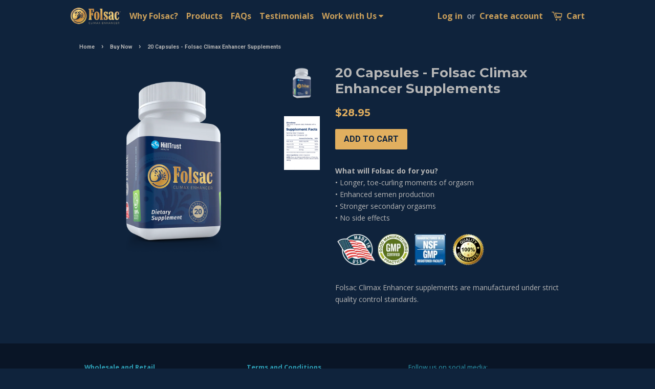

--- FILE ---
content_type: text/html; charset=utf-8
request_url: https://www.folsac.net/collections/buy-now/products/20-pack-folsac-climax-enhancer-supplements
body_size: 14445
content:
<!doctype html>
<!-- [if lt IE 7]><html class="no-js lt-ie9 lt-ie8 lt-ie7" lang="en"> <![endif] -->
<!-- [if IE 7]><html class="no-js lt-ie9 lt-ie8" lang="en"> <![endif] -->
<!-- [if IE 8]><html class="no-js lt-ie9" lang="en"> <![endif] -->
<!-- [if IE 9 ]><html class="ie9 no-js"> <![endif] -->
<!-- [if (gt IE 9)|!(IE)]><! -->
<html class="no-js">
  <!-- <![endif] -->
  <head>

      <!-- Basic page needs ================================================== -->
    <meta charset="utf-8">
    <meta http-equiv="X-UA-Compatible" content="IE=edge,chrome=1">

    
      <link
        rel="shortcut icon"
        href="//www.folsac.net/cdn/shop/files/Folsac_favicon_41b46e54-88c2-42ce-a9f8-113970e0723a_32x32.png?v=1613590939"
        type="image/png" />
    

    <!-- Title and description ================================================== -->
    <title>
      20 Pack - Folsac Climax Enhancer Supplements: Produce More Semen
      
      
    </title>

    
      <meta name="description" content="Increase sperm volume naturally. Folsac supplements increase sperm count, and give you longer, heavier orgasms. No need for kegals or masturbation techniques.">
  

    <!-- Social meta ================================================== -->
    

  <meta property="og:type" content="product">
  <meta property="og:title" content="20 Capsules - Folsac Climax Enhancer Supplements">
  <meta property="og:url" content="https://www.folsac.net/products/20-pack-folsac-climax-enhancer-supplements">
  
  <meta property="og:image" content="http://www.folsac.net/cdn/shop/files/Supplement_Facts_-_20_grande.png?v=1764105596">
  <meta property="og:image:secure_url" content="https://www.folsac.net/cdn/shop/files/Supplement_Facts_-_20_grande.png?v=1764105596">
  
  <meta property="og:image" content="http://www.folsac.net/cdn/shop/products/20_Count_Bottle_grande.png?v=1522863074">
  <meta property="og:image:secure_url" content="https://www.folsac.net/cdn/shop/products/20_Count_Bottle_grande.png?v=1522863074">
  
  <meta property="og:price:amount" content="28.95">
  <meta property="og:price:currency" content="USD">



  <meta property="og:description" content="Increase sperm volume naturally. Folsac supplements increase sperm count, and give you longer, heavier orgasms. No need for kegals or masturbation techniques.">


<meta property="og:site_name" content="Folsac Climax Enhancer">


  <meta name="twitter:card" content="summary">



  <meta name="twitter:title" content="20 Capsules - Folsac Climax Enhancer Supplements">
  <meta name="twitter:description" content="
What will Folsac do for you?• Longer, toe-curling moments of orgasm• Enhanced semen production• Stronger secondary orgasms • No side effects







Folsac Climax Enhancer supplements are manufactured">



    <!-- Helpers ================================================== -->
    <link rel="canonical" href="https://www.folsac.net/products/20-pack-folsac-climax-enhancer-supplements">
    <meta name="viewport" content="width=device-width,initial-scale=1">
    <meta name="theme-color" content="#e1af5f">

    <!-- CSS ================================================== -->
    <link href="//www.folsac.net/cdn/shop/t/14/assets/timber.scss.css?v=10598988149502824141739032931" rel="stylesheet" type="text/css" media="all" />
    <link href="//www.folsac.net/cdn/shop/t/14/assets/theme.scss.css?v=161309928454190804641739032931" rel="stylesheet" type="text/css" media="all" />

    <!-- Load font awesome icons ================================================== -->
    <link rel="stylesheet" href="https://cdnjs.cloudflare.com/ajax/libs/font-awesome/4.7.0/css/font-awesome.min.css">

    <!-- Custom SCSS ================================================== -->
    <link href="//www.folsac.net/cdn/shop/t/14/assets/custom-styles.scss.css?v=50814709982001898681739634271" rel="stylesheet" type="text/css" media="all" />

    
  
  
  <link href="//fonts.googleapis.com/css?family=Open+Sans:400,700" rel="stylesheet" type="text/css" media="all" />


  
    
    
    <link href="//fonts.googleapis.com/css?family=Montserrat:700" rel="stylesheet" type="text/css" media="all" />
  


  
    
    
    <link href="//fonts.googleapis.com/css?family=Roboto:700" rel="stylesheet" type="text/css" media="all" />
  



    <script>
          window.theme = window.theme || {};
          
          var theme = {
      strings: {
        zoomClose: "Close (Esc)",
        zoomPrev: "Previous (Left arrow key)",
        zoomNext: "Next (Right arrow key)"
      },
      settings: {
        // Adding some settings to allow the editor to update correctly when they are changed
        themeBgImage: false,
        customBgImage: '',
        enableWideLayout: false,
        typeAccentTransform: true,
        typeAccentSpacing: false,
        baseFontSize: '14px',
        headerBaseFontSize: '26px',
        accentFontSize: '16px'
      },
      moneyFormat: "${{amount}}"
          }
  </script>

    <!-- Header hook for plugins ================================================== -->
    <script>window.performance && window.performance.mark && window.performance.mark('shopify.content_for_header.start');</script><meta name="google-site-verification" content="tzb7msTOkHC2ufLB38FVxqMG1hC5RJu17Ff2nRjmfng">
<meta id="shopify-digital-wallet" name="shopify-digital-wallet" content="/16474527/digital_wallets/dialog">
<meta name="shopify-checkout-api-token" content="9f5a41e441042ce4b90ed8256a476b2b">
<meta id="in-context-paypal-metadata" data-shop-id="16474527" data-venmo-supported="true" data-environment="production" data-locale="en_US" data-paypal-v4="true" data-currency="USD">
<link rel="alternate" type="application/json+oembed" href="https://www.folsac.net/products/20-pack-folsac-climax-enhancer-supplements.oembed">
<script async="async" src="/checkouts/internal/preloads.js?locale=en-US"></script>
<script id="shopify-features" type="application/json">{"accessToken":"9f5a41e441042ce4b90ed8256a476b2b","betas":["rich-media-storefront-analytics"],"domain":"www.folsac.net","predictiveSearch":true,"shopId":16474527,"locale":"en"}</script>
<script>var Shopify = Shopify || {};
Shopify.shop = "folsac-climax-enhancer-supplements.myshopify.com";
Shopify.locale = "en";
Shopify.currency = {"active":"USD","rate":"1.0"};
Shopify.country = "US";
Shopify.theme = {"name":"2025 Redesign - Add Affiliate \u0026 Creator Programs","id":132182868055,"schema_name":"Minimal","schema_version":"1.0","theme_store_id":380,"role":"main"};
Shopify.theme.handle = "null";
Shopify.theme.style = {"id":null,"handle":null};
Shopify.cdnHost = "www.folsac.net/cdn";
Shopify.routes = Shopify.routes || {};
Shopify.routes.root = "/";</script>
<script type="module">!function(o){(o.Shopify=o.Shopify||{}).modules=!0}(window);</script>
<script>!function(o){function n(){var o=[];function n(){o.push(Array.prototype.slice.apply(arguments))}return n.q=o,n}var t=o.Shopify=o.Shopify||{};t.loadFeatures=n(),t.autoloadFeatures=n()}(window);</script>
<script id="shop-js-analytics" type="application/json">{"pageType":"product"}</script>
<script defer="defer" async type="module" src="//www.folsac.net/cdn/shopifycloud/shop-js/modules/v2/client.init-shop-cart-sync_BT-GjEfc.en.esm.js"></script>
<script defer="defer" async type="module" src="//www.folsac.net/cdn/shopifycloud/shop-js/modules/v2/chunk.common_D58fp_Oc.esm.js"></script>
<script defer="defer" async type="module" src="//www.folsac.net/cdn/shopifycloud/shop-js/modules/v2/chunk.modal_xMitdFEc.esm.js"></script>
<script type="module">
  await import("//www.folsac.net/cdn/shopifycloud/shop-js/modules/v2/client.init-shop-cart-sync_BT-GjEfc.en.esm.js");
await import("//www.folsac.net/cdn/shopifycloud/shop-js/modules/v2/chunk.common_D58fp_Oc.esm.js");
await import("//www.folsac.net/cdn/shopifycloud/shop-js/modules/v2/chunk.modal_xMitdFEc.esm.js");

  window.Shopify.SignInWithShop?.initShopCartSync?.({"fedCMEnabled":true,"windoidEnabled":true});

</script>
<script>(function() {
  var isLoaded = false;
  function asyncLoad() {
    if (isLoaded) return;
    isLoaded = true;
    var urls = ["https:\/\/chimpstatic.com\/mcjs-connected\/js\/users\/81ab6996ac197bd34c4b3d5b8\/c476483caf52c3c2a3e199e0f.js?shop=folsac-climax-enhancer-supplements.myshopify.com","https:\/\/chimpstatic.com\/mcjs-connected\/js\/users\/81ab6996ac197bd34c4b3d5b8\/8a9fb4bab1496d699a9d4b66b.js?shop=folsac-climax-enhancer-supplements.myshopify.com","https:\/\/gtranslate.io\/shopify\/gtranslate.js?shop=folsac-climax-enhancer-supplements.myshopify.com"];
    for (var i = 0; i < urls.length; i++) {
      var s = document.createElement('script');
      s.type = 'text/javascript';
      s.async = true;
      s.src = urls[i];
      var x = document.getElementsByTagName('script')[0];
      x.parentNode.insertBefore(s, x);
    }
  };
  if(window.attachEvent) {
    window.attachEvent('onload', asyncLoad);
  } else {
    window.addEventListener('load', asyncLoad, false);
  }
})();</script>
<script id="__st">var __st={"a":16474527,"offset":-18000,"reqid":"c133cbc1-3364-49ae-8015-7b4d95724865-1769148019","pageurl":"www.folsac.net\/collections\/buy-now\/products\/20-pack-folsac-climax-enhancer-supplements","u":"e1c4b4ffb06b","p":"product","rtyp":"product","rid":7834589776};</script>
<script>window.ShopifyPaypalV4VisibilityTracking = true;</script>
<script id="captcha-bootstrap">!function(){'use strict';const t='contact',e='account',n='new_comment',o=[[t,t],['blogs',n],['comments',n],[t,'customer']],c=[[e,'customer_login'],[e,'guest_login'],[e,'recover_customer_password'],[e,'create_customer']],r=t=>t.map((([t,e])=>`form[action*='/${t}']:not([data-nocaptcha='true']) input[name='form_type'][value='${e}']`)).join(','),a=t=>()=>t?[...document.querySelectorAll(t)].map((t=>t.form)):[];function s(){const t=[...o],e=r(t);return a(e)}const i='password',u='form_key',d=['recaptcha-v3-token','g-recaptcha-response','h-captcha-response',i],f=()=>{try{return window.sessionStorage}catch{return}},m='__shopify_v',_=t=>t.elements[u];function p(t,e,n=!1){try{const o=window.sessionStorage,c=JSON.parse(o.getItem(e)),{data:r}=function(t){const{data:e,action:n}=t;return t[m]||n?{data:e,action:n}:{data:t,action:n}}(c);for(const[e,n]of Object.entries(r))t.elements[e]&&(t.elements[e].value=n);n&&o.removeItem(e)}catch(o){console.error('form repopulation failed',{error:o})}}const l='form_type',E='cptcha';function T(t){t.dataset[E]=!0}const w=window,h=w.document,L='Shopify',v='ce_forms',y='captcha';let A=!1;((t,e)=>{const n=(g='f06e6c50-85a8-45c8-87d0-21a2b65856fe',I='https://cdn.shopify.com/shopifycloud/storefront-forms-hcaptcha/ce_storefront_forms_captcha_hcaptcha.v1.5.2.iife.js',D={infoText:'Protected by hCaptcha',privacyText:'Privacy',termsText:'Terms'},(t,e,n)=>{const o=w[L][v],c=o.bindForm;if(c)return c(t,g,e,D).then(n);var r;o.q.push([[t,g,e,D],n]),r=I,A||(h.body.append(Object.assign(h.createElement('script'),{id:'captcha-provider',async:!0,src:r})),A=!0)});var g,I,D;w[L]=w[L]||{},w[L][v]=w[L][v]||{},w[L][v].q=[],w[L][y]=w[L][y]||{},w[L][y].protect=function(t,e){n(t,void 0,e),T(t)},Object.freeze(w[L][y]),function(t,e,n,w,h,L){const[v,y,A,g]=function(t,e,n){const i=e?o:[],u=t?c:[],d=[...i,...u],f=r(d),m=r(i),_=r(d.filter((([t,e])=>n.includes(e))));return[a(f),a(m),a(_),s()]}(w,h,L),I=t=>{const e=t.target;return e instanceof HTMLFormElement?e:e&&e.form},D=t=>v().includes(t);t.addEventListener('submit',(t=>{const e=I(t);if(!e)return;const n=D(e)&&!e.dataset.hcaptchaBound&&!e.dataset.recaptchaBound,o=_(e),c=g().includes(e)&&(!o||!o.value);(n||c)&&t.preventDefault(),c&&!n&&(function(t){try{if(!f())return;!function(t){const e=f();if(!e)return;const n=_(t);if(!n)return;const o=n.value;o&&e.removeItem(o)}(t);const e=Array.from(Array(32),(()=>Math.random().toString(36)[2])).join('');!function(t,e){_(t)||t.append(Object.assign(document.createElement('input'),{type:'hidden',name:u})),t.elements[u].value=e}(t,e),function(t,e){const n=f();if(!n)return;const o=[...t.querySelectorAll(`input[type='${i}']`)].map((({name:t})=>t)),c=[...d,...o],r={};for(const[a,s]of new FormData(t).entries())c.includes(a)||(r[a]=s);n.setItem(e,JSON.stringify({[m]:1,action:t.action,data:r}))}(t,e)}catch(e){console.error('failed to persist form',e)}}(e),e.submit())}));const S=(t,e)=>{t&&!t.dataset[E]&&(n(t,e.some((e=>e===t))),T(t))};for(const o of['focusin','change'])t.addEventListener(o,(t=>{const e=I(t);D(e)&&S(e,y())}));const B=e.get('form_key'),M=e.get(l),P=B&&M;t.addEventListener('DOMContentLoaded',(()=>{const t=y();if(P)for(const e of t)e.elements[l].value===M&&p(e,B);[...new Set([...A(),...v().filter((t=>'true'===t.dataset.shopifyCaptcha))])].forEach((e=>S(e,t)))}))}(h,new URLSearchParams(w.location.search),n,t,e,['guest_login'])})(!0,!0)}();</script>
<script integrity="sha256-4kQ18oKyAcykRKYeNunJcIwy7WH5gtpwJnB7kiuLZ1E=" data-source-attribution="shopify.loadfeatures" defer="defer" src="//www.folsac.net/cdn/shopifycloud/storefront/assets/storefront/load_feature-a0a9edcb.js" crossorigin="anonymous"></script>
<script data-source-attribution="shopify.dynamic_checkout.dynamic.init">var Shopify=Shopify||{};Shopify.PaymentButton=Shopify.PaymentButton||{isStorefrontPortableWallets:!0,init:function(){window.Shopify.PaymentButton.init=function(){};var t=document.createElement("script");t.src="https://www.folsac.net/cdn/shopifycloud/portable-wallets/latest/portable-wallets.en.js",t.type="module",document.head.appendChild(t)}};
</script>
<script data-source-attribution="shopify.dynamic_checkout.buyer_consent">
  function portableWalletsHideBuyerConsent(e){var t=document.getElementById("shopify-buyer-consent"),n=document.getElementById("shopify-subscription-policy-button");t&&n&&(t.classList.add("hidden"),t.setAttribute("aria-hidden","true"),n.removeEventListener("click",e))}function portableWalletsShowBuyerConsent(e){var t=document.getElementById("shopify-buyer-consent"),n=document.getElementById("shopify-subscription-policy-button");t&&n&&(t.classList.remove("hidden"),t.removeAttribute("aria-hidden"),n.addEventListener("click",e))}window.Shopify?.PaymentButton&&(window.Shopify.PaymentButton.hideBuyerConsent=portableWalletsHideBuyerConsent,window.Shopify.PaymentButton.showBuyerConsent=portableWalletsShowBuyerConsent);
</script>
<script data-source-attribution="shopify.dynamic_checkout.cart.bootstrap">document.addEventListener("DOMContentLoaded",(function(){function t(){return document.querySelector("shopify-accelerated-checkout-cart, shopify-accelerated-checkout")}if(t())Shopify.PaymentButton.init();else{new MutationObserver((function(e,n){t()&&(Shopify.PaymentButton.init(),n.disconnect())})).observe(document.body,{childList:!0,subtree:!0})}}));
</script>
<link id="shopify-accelerated-checkout-styles" rel="stylesheet" media="screen" href="https://www.folsac.net/cdn/shopifycloud/portable-wallets/latest/accelerated-checkout-backwards-compat.css" crossorigin="anonymous">
<style id="shopify-accelerated-checkout-cart">
        #shopify-buyer-consent {
  margin-top: 1em;
  display: inline-block;
  width: 100%;
}

#shopify-buyer-consent.hidden {
  display: none;
}

#shopify-subscription-policy-button {
  background: none;
  border: none;
  padding: 0;
  text-decoration: underline;
  font-size: inherit;
  cursor: pointer;
}

#shopify-subscription-policy-button::before {
  box-shadow: none;
}

      </style>

<script>window.performance && window.performance.mark && window.performance.mark('shopify.content_for_header.end');</script>

    

<!--[if lt IE 9]>
<script src="//cdnjs.cloudflare.com/ajax/libs/html5shiv/3.7.2/html5shiv.min.js" type="text/javascript"></script>
<link href="//www.folsac.net/cdn/shop/t/14/assets/respond-proxy.html" id="respond-proxy" rel="respond-proxy" />
<link href="//www.folsac.net/search?q=6f6d1d15c6d82e423481cc474f536438" id="respond-redirect" rel="respond-redirect" />
<script src="//www.folsac.net/search?q=6f6d1d15c6d82e423481cc474f536438" type="text/javascript"></script>
<![endif]-->


    <script src="//ajax.googleapis.com/ajax/libs/jquery/2.2.3/jquery.min.js" type="text/javascript"></script>

    
    

    <!-- Twitter conversion tracking base code -->
    <script>
    !function(e,t,n,s,u,a){e.twq||(s=e.twq=function(){s.exe?s.exe.apply(s,arguments):s.queue.push(arguments);
    },s.version='1.1',s.queue=[],u=t.createElement(n),u.async=!0,u.src='https://static.ads-twitter.com/uwt.js',
    a=t.getElementsByTagName(n)[0],a.parentNode.insertBefore(u,a))}(window,document,'script');
    twq('config','pogwr');
    </script>
    <!-- End Twitter conversion tracking base code -->   

  <link href="https://monorail-edge.shopifysvc.com" rel="dns-prefetch">
<script>(function(){if ("sendBeacon" in navigator && "performance" in window) {try {var session_token_from_headers = performance.getEntriesByType('navigation')[0].serverTiming.find(x => x.name == '_s').description;} catch {var session_token_from_headers = undefined;}var session_cookie_matches = document.cookie.match(/_shopify_s=([^;]*)/);var session_token_from_cookie = session_cookie_matches && session_cookie_matches.length === 2 ? session_cookie_matches[1] : "";var session_token = session_token_from_headers || session_token_from_cookie || "";function handle_abandonment_event(e) {var entries = performance.getEntries().filter(function(entry) {return /monorail-edge.shopifysvc.com/.test(entry.name);});if (!window.abandonment_tracked && entries.length === 0) {window.abandonment_tracked = true;var currentMs = Date.now();var navigation_start = performance.timing.navigationStart;var payload = {shop_id: 16474527,url: window.location.href,navigation_start,duration: currentMs - navigation_start,session_token,page_type: "product"};window.navigator.sendBeacon("https://monorail-edge.shopifysvc.com/v1/produce", JSON.stringify({schema_id: "online_store_buyer_site_abandonment/1.1",payload: payload,metadata: {event_created_at_ms: currentMs,event_sent_at_ms: currentMs}}));}}window.addEventListener('pagehide', handle_abandonment_event);}}());</script>
<script id="web-pixels-manager-setup">(function e(e,d,r,n,o){if(void 0===o&&(o={}),!Boolean(null===(a=null===(i=window.Shopify)||void 0===i?void 0:i.analytics)||void 0===a?void 0:a.replayQueue)){var i,a;window.Shopify=window.Shopify||{};var t=window.Shopify;t.analytics=t.analytics||{};var s=t.analytics;s.replayQueue=[],s.publish=function(e,d,r){return s.replayQueue.push([e,d,r]),!0};try{self.performance.mark("wpm:start")}catch(e){}var l=function(){var e={modern:/Edge?\/(1{2}[4-9]|1[2-9]\d|[2-9]\d{2}|\d{4,})\.\d+(\.\d+|)|Firefox\/(1{2}[4-9]|1[2-9]\d|[2-9]\d{2}|\d{4,})\.\d+(\.\d+|)|Chrom(ium|e)\/(9{2}|\d{3,})\.\d+(\.\d+|)|(Maci|X1{2}).+ Version\/(15\.\d+|(1[6-9]|[2-9]\d|\d{3,})\.\d+)([,.]\d+|)( \(\w+\)|)( Mobile\/\w+|) Safari\/|Chrome.+OPR\/(9{2}|\d{3,})\.\d+\.\d+|(CPU[ +]OS|iPhone[ +]OS|CPU[ +]iPhone|CPU IPhone OS|CPU iPad OS)[ +]+(15[._]\d+|(1[6-9]|[2-9]\d|\d{3,})[._]\d+)([._]\d+|)|Android:?[ /-](13[3-9]|1[4-9]\d|[2-9]\d{2}|\d{4,})(\.\d+|)(\.\d+|)|Android.+Firefox\/(13[5-9]|1[4-9]\d|[2-9]\d{2}|\d{4,})\.\d+(\.\d+|)|Android.+Chrom(ium|e)\/(13[3-9]|1[4-9]\d|[2-9]\d{2}|\d{4,})\.\d+(\.\d+|)|SamsungBrowser\/([2-9]\d|\d{3,})\.\d+/,legacy:/Edge?\/(1[6-9]|[2-9]\d|\d{3,})\.\d+(\.\d+|)|Firefox\/(5[4-9]|[6-9]\d|\d{3,})\.\d+(\.\d+|)|Chrom(ium|e)\/(5[1-9]|[6-9]\d|\d{3,})\.\d+(\.\d+|)([\d.]+$|.*Safari\/(?![\d.]+ Edge\/[\d.]+$))|(Maci|X1{2}).+ Version\/(10\.\d+|(1[1-9]|[2-9]\d|\d{3,})\.\d+)([,.]\d+|)( \(\w+\)|)( Mobile\/\w+|) Safari\/|Chrome.+OPR\/(3[89]|[4-9]\d|\d{3,})\.\d+\.\d+|(CPU[ +]OS|iPhone[ +]OS|CPU[ +]iPhone|CPU IPhone OS|CPU iPad OS)[ +]+(10[._]\d+|(1[1-9]|[2-9]\d|\d{3,})[._]\d+)([._]\d+|)|Android:?[ /-](13[3-9]|1[4-9]\d|[2-9]\d{2}|\d{4,})(\.\d+|)(\.\d+|)|Mobile Safari.+OPR\/([89]\d|\d{3,})\.\d+\.\d+|Android.+Firefox\/(13[5-9]|1[4-9]\d|[2-9]\d{2}|\d{4,})\.\d+(\.\d+|)|Android.+Chrom(ium|e)\/(13[3-9]|1[4-9]\d|[2-9]\d{2}|\d{4,})\.\d+(\.\d+|)|Android.+(UC? ?Browser|UCWEB|U3)[ /]?(15\.([5-9]|\d{2,})|(1[6-9]|[2-9]\d|\d{3,})\.\d+)\.\d+|SamsungBrowser\/(5\.\d+|([6-9]|\d{2,})\.\d+)|Android.+MQ{2}Browser\/(14(\.(9|\d{2,})|)|(1[5-9]|[2-9]\d|\d{3,})(\.\d+|))(\.\d+|)|K[Aa][Ii]OS\/(3\.\d+|([4-9]|\d{2,})\.\d+)(\.\d+|)/},d=e.modern,r=e.legacy,n=navigator.userAgent;return n.match(d)?"modern":n.match(r)?"legacy":"unknown"}(),u="modern"===l?"modern":"legacy",c=(null!=n?n:{modern:"",legacy:""})[u],f=function(e){return[e.baseUrl,"/wpm","/b",e.hashVersion,"modern"===e.buildTarget?"m":"l",".js"].join("")}({baseUrl:d,hashVersion:r,buildTarget:u}),m=function(e){var d=e.version,r=e.bundleTarget,n=e.surface,o=e.pageUrl,i=e.monorailEndpoint;return{emit:function(e){var a=e.status,t=e.errorMsg,s=(new Date).getTime(),l=JSON.stringify({metadata:{event_sent_at_ms:s},events:[{schema_id:"web_pixels_manager_load/3.1",payload:{version:d,bundle_target:r,page_url:o,status:a,surface:n,error_msg:t},metadata:{event_created_at_ms:s}}]});if(!i)return console&&console.warn&&console.warn("[Web Pixels Manager] No Monorail endpoint provided, skipping logging."),!1;try{return self.navigator.sendBeacon.bind(self.navigator)(i,l)}catch(e){}var u=new XMLHttpRequest;try{return u.open("POST",i,!0),u.setRequestHeader("Content-Type","text/plain"),u.send(l),!0}catch(e){return console&&console.warn&&console.warn("[Web Pixels Manager] Got an unhandled error while logging to Monorail."),!1}}}}({version:r,bundleTarget:l,surface:e.surface,pageUrl:self.location.href,monorailEndpoint:e.monorailEndpoint});try{o.browserTarget=l,function(e){var d=e.src,r=e.async,n=void 0===r||r,o=e.onload,i=e.onerror,a=e.sri,t=e.scriptDataAttributes,s=void 0===t?{}:t,l=document.createElement("script"),u=document.querySelector("head"),c=document.querySelector("body");if(l.async=n,l.src=d,a&&(l.integrity=a,l.crossOrigin="anonymous"),s)for(var f in s)if(Object.prototype.hasOwnProperty.call(s,f))try{l.dataset[f]=s[f]}catch(e){}if(o&&l.addEventListener("load",o),i&&l.addEventListener("error",i),u)u.appendChild(l);else{if(!c)throw new Error("Did not find a head or body element to append the script");c.appendChild(l)}}({src:f,async:!0,onload:function(){if(!function(){var e,d;return Boolean(null===(d=null===(e=window.Shopify)||void 0===e?void 0:e.analytics)||void 0===d?void 0:d.initialized)}()){var d=window.webPixelsManager.init(e)||void 0;if(d){var r=window.Shopify.analytics;r.replayQueue.forEach((function(e){var r=e[0],n=e[1],o=e[2];d.publishCustomEvent(r,n,o)})),r.replayQueue=[],r.publish=d.publishCustomEvent,r.visitor=d.visitor,r.initialized=!0}}},onerror:function(){return m.emit({status:"failed",errorMsg:"".concat(f," has failed to load")})},sri:function(e){var d=/^sha384-[A-Za-z0-9+/=]+$/;return"string"==typeof e&&d.test(e)}(c)?c:"",scriptDataAttributes:o}),m.emit({status:"loading"})}catch(e){m.emit({status:"failed",errorMsg:(null==e?void 0:e.message)||"Unknown error"})}}})({shopId: 16474527,storefrontBaseUrl: "https://www.folsac.net",extensionsBaseUrl: "https://extensions.shopifycdn.com/cdn/shopifycloud/web-pixels-manager",monorailEndpoint: "https://monorail-edge.shopifysvc.com/unstable/produce_batch",surface: "storefront-renderer",enabledBetaFlags: ["2dca8a86"],webPixelsConfigList: [{"id":"702677079","configuration":"{\"config\":\"{\\\"google_tag_ids\\\":[\\\"AW-811516672\\\",\\\"GT-WF3GGPSJ\\\",\\\"G-RHS4TWZC5Z\\\",\\\"G-M8NMX4GM4Z\\\"],\\\"target_country\\\":\\\"US\\\",\\\"gtag_events\\\":[{\\\"type\\\":\\\"search\\\",\\\"action_label\\\":[\\\"AW-811516672\\\/9DTECKL458caEICG-4ID\\\",\\\"G-RHS4TWZC5Z\\\",\\\"G-M8NMX4GM4Z\\\"]},{\\\"type\\\":\\\"begin_checkout\\\",\\\"action_label\\\":[\\\"AW-811516672\\\/LZpsCKD258caEICG-4ID\\\",\\\"G-RHS4TWZC5Z\\\",\\\"G-M8NMX4GM4Z\\\"]},{\\\"type\\\":\\\"view_item\\\",\\\"action_label\\\":[\\\"AW-811516672\\\/rE31CJ_458caEICG-4ID\\\",\\\"MC-QDNJRYMZY8\\\",\\\"G-RHS4TWZC5Z\\\",\\\"G-M8NMX4GM4Z\\\"]},{\\\"type\\\":\\\"purchase\\\",\\\"action_label\\\":[\\\"AW-811516672\\\/0pAoCJ3258caEICG-4ID\\\",\\\"MC-QDNJRYMZY8\\\",\\\"G-RHS4TWZC5Z\\\",\\\"G-M8NMX4GM4Z\\\"]},{\\\"type\\\":\\\"page_view\\\",\\\"action_label\\\":[\\\"AW-811516672\\\/lQU8CKb258caEICG-4ID\\\",\\\"MC-QDNJRYMZY8\\\",\\\"G-RHS4TWZC5Z\\\",\\\"G-M8NMX4GM4Z\\\"]},{\\\"type\\\":\\\"add_payment_info\\\",\\\"action_label\\\":[\\\"AW-811516672\\\/0ofQCKX458caEICG-4ID\\\",\\\"G-RHS4TWZC5Z\\\",\\\"G-M8NMX4GM4Z\\\"]},{\\\"type\\\":\\\"add_to_cart\\\",\\\"action_label\\\":[\\\"AW-811516672\\\/rJcdCKP258caEICG-4ID\\\",\\\"G-RHS4TWZC5Z\\\",\\\"G-M8NMX4GM4Z\\\"]}],\\\"enable_monitoring_mode\\\":false}\"}","eventPayloadVersion":"v1","runtimeContext":"OPEN","scriptVersion":"b2a88bafab3e21179ed38636efcd8a93","type":"APP","apiClientId":1780363,"privacyPurposes":[],"dataSharingAdjustments":{"protectedCustomerApprovalScopes":["read_customer_address","read_customer_email","read_customer_name","read_customer_personal_data","read_customer_phone"]}},{"id":"77922391","eventPayloadVersion":"v1","runtimeContext":"LAX","scriptVersion":"1","type":"CUSTOM","privacyPurposes":["ANALYTICS"],"name":"Google Analytics tag (migrated)"},{"id":"113508439","eventPayloadVersion":"1","runtimeContext":"LAX","scriptVersion":"1","type":"CUSTOM","privacyPurposes":["ANALYTICS","MARKETING","SALE_OF_DATA"],"name":"Twitter Purchase Event"},{"id":"shopify-app-pixel","configuration":"{}","eventPayloadVersion":"v1","runtimeContext":"STRICT","scriptVersion":"0450","apiClientId":"shopify-pixel","type":"APP","privacyPurposes":["ANALYTICS","MARKETING"]},{"id":"shopify-custom-pixel","eventPayloadVersion":"v1","runtimeContext":"LAX","scriptVersion":"0450","apiClientId":"shopify-pixel","type":"CUSTOM","privacyPurposes":["ANALYTICS","MARKETING"]}],isMerchantRequest: false,initData: {"shop":{"name":"Folsac Climax Enhancer","paymentSettings":{"currencyCode":"USD"},"myshopifyDomain":"folsac-climax-enhancer-supplements.myshopify.com","countryCode":"US","storefrontUrl":"https:\/\/www.folsac.net"},"customer":null,"cart":null,"checkout":null,"productVariants":[{"price":{"amount":28.95,"currencyCode":"USD"},"product":{"title":"20 Capsules - Folsac Climax Enhancer Supplements","vendor":"Folsac Climax Enhancer Supplements","id":"7834589776","untranslatedTitle":"20 Capsules - Folsac Climax Enhancer Supplements","url":"\/products\/20-pack-folsac-climax-enhancer-supplements","type":"Supplements"},"id":"25595638416","image":{"src":"\/\/www.folsac.net\/cdn\/shop\/products\/20_Count_Bottle.png?v=1522863074"},"sku":"","title":"Default Title","untranslatedTitle":"Default Title"}],"purchasingCompany":null},},"https://www.folsac.net/cdn","fcfee988w5aeb613cpc8e4bc33m6693e112",{"modern":"","legacy":""},{"shopId":"16474527","storefrontBaseUrl":"https:\/\/www.folsac.net","extensionBaseUrl":"https:\/\/extensions.shopifycdn.com\/cdn\/shopifycloud\/web-pixels-manager","surface":"storefront-renderer","enabledBetaFlags":"[\"2dca8a86\"]","isMerchantRequest":"false","hashVersion":"fcfee988w5aeb613cpc8e4bc33m6693e112","publish":"custom","events":"[[\"page_viewed\",{}],[\"product_viewed\",{\"productVariant\":{\"price\":{\"amount\":28.95,\"currencyCode\":\"USD\"},\"product\":{\"title\":\"20 Capsules - Folsac Climax Enhancer Supplements\",\"vendor\":\"Folsac Climax Enhancer Supplements\",\"id\":\"7834589776\",\"untranslatedTitle\":\"20 Capsules - Folsac Climax Enhancer Supplements\",\"url\":\"\/products\/20-pack-folsac-climax-enhancer-supplements\",\"type\":\"Supplements\"},\"id\":\"25595638416\",\"image\":{\"src\":\"\/\/www.folsac.net\/cdn\/shop\/products\/20_Count_Bottle.png?v=1522863074\"},\"sku\":\"\",\"title\":\"Default Title\",\"untranslatedTitle\":\"Default Title\"}}]]"});</script><script>
  window.ShopifyAnalytics = window.ShopifyAnalytics || {};
  window.ShopifyAnalytics.meta = window.ShopifyAnalytics.meta || {};
  window.ShopifyAnalytics.meta.currency = 'USD';
  var meta = {"product":{"id":7834589776,"gid":"gid:\/\/shopify\/Product\/7834589776","vendor":"Folsac Climax Enhancer Supplements","type":"Supplements","handle":"20-pack-folsac-climax-enhancer-supplements","variants":[{"id":25595638416,"price":2895,"name":"20 Capsules - Folsac Climax Enhancer Supplements","public_title":null,"sku":""}],"remote":false},"page":{"pageType":"product","resourceType":"product","resourceId":7834589776,"requestId":"c133cbc1-3364-49ae-8015-7b4d95724865-1769148019"}};
  for (var attr in meta) {
    window.ShopifyAnalytics.meta[attr] = meta[attr];
  }
</script>
<script class="analytics">
  (function () {
    var customDocumentWrite = function(content) {
      var jquery = null;

      if (window.jQuery) {
        jquery = window.jQuery;
      } else if (window.Checkout && window.Checkout.$) {
        jquery = window.Checkout.$;
      }

      if (jquery) {
        jquery('body').append(content);
      }
    };

    var hasLoggedConversion = function(token) {
      if (token) {
        return document.cookie.indexOf('loggedConversion=' + token) !== -1;
      }
      return false;
    }

    var setCookieIfConversion = function(token) {
      if (token) {
        var twoMonthsFromNow = new Date(Date.now());
        twoMonthsFromNow.setMonth(twoMonthsFromNow.getMonth() + 2);

        document.cookie = 'loggedConversion=' + token + '; expires=' + twoMonthsFromNow;
      }
    }

    var trekkie = window.ShopifyAnalytics.lib = window.trekkie = window.trekkie || [];
    if (trekkie.integrations) {
      return;
    }
    trekkie.methods = [
      'identify',
      'page',
      'ready',
      'track',
      'trackForm',
      'trackLink'
    ];
    trekkie.factory = function(method) {
      return function() {
        var args = Array.prototype.slice.call(arguments);
        args.unshift(method);
        trekkie.push(args);
        return trekkie;
      };
    };
    for (var i = 0; i < trekkie.methods.length; i++) {
      var key = trekkie.methods[i];
      trekkie[key] = trekkie.factory(key);
    }
    trekkie.load = function(config) {
      trekkie.config = config || {};
      trekkie.config.initialDocumentCookie = document.cookie;
      var first = document.getElementsByTagName('script')[0];
      var script = document.createElement('script');
      script.type = 'text/javascript';
      script.onerror = function(e) {
        var scriptFallback = document.createElement('script');
        scriptFallback.type = 'text/javascript';
        scriptFallback.onerror = function(error) {
                var Monorail = {
      produce: function produce(monorailDomain, schemaId, payload) {
        var currentMs = new Date().getTime();
        var event = {
          schema_id: schemaId,
          payload: payload,
          metadata: {
            event_created_at_ms: currentMs,
            event_sent_at_ms: currentMs
          }
        };
        return Monorail.sendRequest("https://" + monorailDomain + "/v1/produce", JSON.stringify(event));
      },
      sendRequest: function sendRequest(endpointUrl, payload) {
        // Try the sendBeacon API
        if (window && window.navigator && typeof window.navigator.sendBeacon === 'function' && typeof window.Blob === 'function' && !Monorail.isIos12()) {
          var blobData = new window.Blob([payload], {
            type: 'text/plain'
          });

          if (window.navigator.sendBeacon(endpointUrl, blobData)) {
            return true;
          } // sendBeacon was not successful

        } // XHR beacon

        var xhr = new XMLHttpRequest();

        try {
          xhr.open('POST', endpointUrl);
          xhr.setRequestHeader('Content-Type', 'text/plain');
          xhr.send(payload);
        } catch (e) {
          console.log(e);
        }

        return false;
      },
      isIos12: function isIos12() {
        return window.navigator.userAgent.lastIndexOf('iPhone; CPU iPhone OS 12_') !== -1 || window.navigator.userAgent.lastIndexOf('iPad; CPU OS 12_') !== -1;
      }
    };
    Monorail.produce('monorail-edge.shopifysvc.com',
      'trekkie_storefront_load_errors/1.1',
      {shop_id: 16474527,
      theme_id: 132182868055,
      app_name: "storefront",
      context_url: window.location.href,
      source_url: "//www.folsac.net/cdn/s/trekkie.storefront.8d95595f799fbf7e1d32231b9a28fd43b70c67d3.min.js"});

        };
        scriptFallback.async = true;
        scriptFallback.src = '//www.folsac.net/cdn/s/trekkie.storefront.8d95595f799fbf7e1d32231b9a28fd43b70c67d3.min.js';
        first.parentNode.insertBefore(scriptFallback, first);
      };
      script.async = true;
      script.src = '//www.folsac.net/cdn/s/trekkie.storefront.8d95595f799fbf7e1d32231b9a28fd43b70c67d3.min.js';
      first.parentNode.insertBefore(script, first);
    };
    trekkie.load(
      {"Trekkie":{"appName":"storefront","development":false,"defaultAttributes":{"shopId":16474527,"isMerchantRequest":null,"themeId":132182868055,"themeCityHash":"6984614090089045496","contentLanguage":"en","currency":"USD","eventMetadataId":"41c3a3bd-b293-4f85-b691-c8d4efb5a388"},"isServerSideCookieWritingEnabled":true,"monorailRegion":"shop_domain","enabledBetaFlags":["65f19447"]},"Session Attribution":{},"S2S":{"facebookCapiEnabled":false,"source":"trekkie-storefront-renderer","apiClientId":580111}}
    );

    var loaded = false;
    trekkie.ready(function() {
      if (loaded) return;
      loaded = true;

      window.ShopifyAnalytics.lib = window.trekkie;

      var originalDocumentWrite = document.write;
      document.write = customDocumentWrite;
      try { window.ShopifyAnalytics.merchantGoogleAnalytics.call(this); } catch(error) {};
      document.write = originalDocumentWrite;

      window.ShopifyAnalytics.lib.page(null,{"pageType":"product","resourceType":"product","resourceId":7834589776,"requestId":"c133cbc1-3364-49ae-8015-7b4d95724865-1769148019","shopifyEmitted":true});

      var match = window.location.pathname.match(/checkouts\/(.+)\/(thank_you|post_purchase)/)
      var token = match? match[1]: undefined;
      if (!hasLoggedConversion(token)) {
        setCookieIfConversion(token);
        window.ShopifyAnalytics.lib.track("Viewed Product",{"currency":"USD","variantId":25595638416,"productId":7834589776,"productGid":"gid:\/\/shopify\/Product\/7834589776","name":"20 Capsules - Folsac Climax Enhancer Supplements","price":"28.95","sku":"","brand":"Folsac Climax Enhancer Supplements","variant":null,"category":"Supplements","nonInteraction":true,"remote":false},undefined,undefined,{"shopifyEmitted":true});
      window.ShopifyAnalytics.lib.track("monorail:\/\/trekkie_storefront_viewed_product\/1.1",{"currency":"USD","variantId":25595638416,"productId":7834589776,"productGid":"gid:\/\/shopify\/Product\/7834589776","name":"20 Capsules - Folsac Climax Enhancer Supplements","price":"28.95","sku":"","brand":"Folsac Climax Enhancer Supplements","variant":null,"category":"Supplements","nonInteraction":true,"remote":false,"referer":"https:\/\/www.folsac.net\/collections\/buy-now\/products\/20-pack-folsac-climax-enhancer-supplements"});
      }
    });


        var eventsListenerScript = document.createElement('script');
        eventsListenerScript.async = true;
        eventsListenerScript.src = "//www.folsac.net/cdn/shopifycloud/storefront/assets/shop_events_listener-3da45d37.js";
        document.getElementsByTagName('head')[0].appendChild(eventsListenerScript);

})();</script>
  <script>
  if (!window.ga || (window.ga && typeof window.ga !== 'function')) {
    window.ga = function ga() {
      (window.ga.q = window.ga.q || []).push(arguments);
      if (window.Shopify && window.Shopify.analytics && typeof window.Shopify.analytics.publish === 'function') {
        window.Shopify.analytics.publish("ga_stub_called", {}, {sendTo: "google_osp_migration"});
      }
      console.error("Shopify's Google Analytics stub called with:", Array.from(arguments), "\nSee https://help.shopify.com/manual/promoting-marketing/pixels/pixel-migration#google for more information.");
    };
    if (window.Shopify && window.Shopify.analytics && typeof window.Shopify.analytics.publish === 'function') {
      window.Shopify.analytics.publish("ga_stub_initialized", {}, {sendTo: "google_osp_migration"});
    }
  }
</script>
<script
  defer
  src="https://www.folsac.net/cdn/shopifycloud/perf-kit/shopify-perf-kit-3.0.4.min.js"
  data-application="storefront-renderer"
  data-shop-id="16474527"
  data-render-region="gcp-us-central1"
  data-page-type="product"
  data-theme-instance-id="132182868055"
  data-theme-name="Minimal"
  data-theme-version="1.0"
  data-monorail-region="shop_domain"
  data-resource-timing-sampling-rate="10"
  data-shs="true"
  data-shs-beacon="true"
  data-shs-export-with-fetch="true"
  data-shs-logs-sample-rate="1"
  data-shs-beacon-endpoint="https://www.folsac.net/api/collect"
></script>
</head>

  <body id="20-pack-folsac-climax-enhancer-supplements-produce-more-semen" class="template-product">

    <div id="shopify-section-header" class="shopify-section">



<header>
  <nav class="nav-for-desktop">
    <div class="logo-wrapper">
      <a target="_self" href="/">
        <img src="//www.folsac.net/cdn/shop/t/14/assets/logo.png?v=143080162941187307571739028289">
      </a>
    </div>
    <ul class="nav-links nav-links-left">
      <li><a target="_self" href="/pages/more-info">Why Folsac?</a></li>
      <li><a target="_self" href="/collections/buy-now">Products</a></li>
      <li><a target="_self" href="/pages/faqs">FAQs</a></li>
      <li><a target="_self" href="/pages/testimonials">Testimonials</a></li>
      <li class="dropdown-wrapper">
        <button class="dropdown-btn">
          Work with Us <i class="fa fa-caret-down"></i>
        </button>
        <div class="dropdown-content">
          <a target="_self" href="/pages/affiliate-program">Affiliate Program</a>
          <a target="_self" href="/pages/creator-program">Content Creator Partnership Program</a>
        </div>
      </li>
    </ul>
    <ul class="nav-links nav-links-right">
      <li>
        
          <div class="customer-wrapper">
            
              <div>
                <a href="/account/login" id="customer_login_link">Log in</a>
              </div>
              <div class="divider-text">or</div>
              <div>
                <a href="/account/register" id="customer_register_link">Create account</a>
              </div>
            
          </div>
        
      </li>
      <li>
        <div class="header-bar__module">
          <a href="/cart" class="cart-page-link">
            <span class="icon icon-cart header-bar__cart-icon" aria-hidden="true"></span>
          </a>
        </div>

        <div class="header-bar__module">
          <a href="/cart" class="cart-page-link">
            Cart
            <span class="cart-count header-bar__cart-count hidden-count">0</span>
          </a>
        </div>
      </li>
    </ul>
  </nav>
  <nav class="nav-for-mobile">
    <div class="logo-and-mobile-menu-icon-wrapper">
      <a target="_self" href="/" class="logo-wrapper">
        <img class="logo" src="//www.folsac.net/cdn/shop/t/14/assets/logo.png?v=143080162941187307571739028289">
      </a>
      <svg
        xmlns="http://www.w3.org/2000/svg"
        width="30"
        height="30"
        viewBox="0 0 24 24"
        fill="none"
        stroke="white"
        stroke-width="2"
        stroke-linecap="round"
        stroke-linejoin="round"
        class="mobile-menu-icon active"
      >
        <path stroke="none" d="M0 0h24v24H0z" fill="none"/>
        <path d="M4 6l16 0" />
        <path d="M4 12l16 0" />
        <path d="M4 18l16 0" />
      </svg>
      <svg
        xmlns="http://www.w3.org/2000/svg"
        width="30"
        height="30"
        viewBox="0 0 24 24"
        fill="none"
        stroke="white"
        stroke-width="2"
        stroke-linecap="round"
        stroke-linejoin="round"
        class="mobile-x-icon"
      >
        <path stroke="none" d="M0 0h24v24H0z" fill="none"/><path d="M18 6l-12 12" /><path d="M6 6l12 12" />
      </svg>
    </div>
    <ul class="nav-links">
      <li><a target="_self" href="/pages/more-info">Why Folsac?</a></li>
      <li><a target="_self" href="/collections/buy-now">Products</a></li>
      <li><a target="_self" href="/pages/faqs">FAQs</a></li>
      <li><a target="_self" href="/pages/testimonials">Testimonials</a></li>
      <li><a target="_self" href="/pages/ingredients">Ingredients</a></li>
      <li><a target="_self" href="/pages/affiliate-program">Affiliate Program</a></li>
      <li><a target="_self" href="/pages/creator-program">Content Creator Partnership Program</a></li>
      
        <li class="customer-wrapper">
          
            <div class="customer-link">
              <a href="/account/login" id="customer_login_link">Log in</a>
            </div>
            <div class="customer-link">
              <a href="/account/register" id="customer_register_link">Create account</a>
            </div>
          
        </li>
      
      <li class="cart-wrapper">
        <div>
          <a href="/cart" class="cart-page-link">
            <span class="icon icon-cart header-bar__cart-icon" aria-hidden="true"></span>
          </a>
        </div>
        <div>
          <a href="/cart" class="cart-page-link">
            Cart
            <span class="cart-count header-bar__cart-count hidden-count">0</span>
          </a>
        </div>
      </li>
    </ul>
  </nav>
</header>

<script>
  const menuIcon = document.querySelector('.nav-for-mobile .mobile-menu-icon');
  const closeIcon = document.querySelector('.nav-for-mobile .mobile-x-icon');
  const mobileNavLinks = document.querySelector('.nav-for-mobile .nav-links');

  // Add event listener for the icons
  menuIcon.addEventListener('click', toggleMenu);
  closeIcon.addEventListener('click', toggleMenu);

  function toggleMenu() {
    // Toggle active class on icons
    menuIcon.classList.toggle('active');
    closeIcon.classList.toggle('active');

    // Toggle active class on nav-links
    mobileNavLinks.classList.toggle('active');
  }
</script>
</div>

    <main class="wrapper main-content" role="main">
      <div class="grid">
        <div class="grid__item">
          

<div id="shopify-section-product-template" class="shopify-section"><div itemscope itemtype="http://schema.org/Product" id="ProductSection" data-section-id="product-template" data-section-type="product-template" data-image-zoom-type="lightbox" data-related-enabled="false">

  <meta itemprop="url" content="https://www.folsac.net/products/20-pack-folsac-climax-enhancer-supplements">
  <meta itemprop="image" content="//www.folsac.net/cdn/shop/products/20_Count_Bottle_grande.png?v=1522863074">

  <div class="section-header section-header--breadcrumb">
    

<nav class="breadcrumb" role="navigation" aria-label="breadcrumbs">
  <a href="/" title="Back to the frontpage">Home</a>

  

    
      <span aria-hidden="true" class="breadcrumb__sep">&rsaquo;</span>
      
        
        <a href="/collections/buy-now" title="">Buy Now</a>
      
    
    <span aria-hidden="true" class="breadcrumb__sep">&rsaquo;</span>
    <span>20 Capsules - Folsac Climax Enhancer Supplements</span>

  
</nav>


  </div>

  <div class="product-single">
    <div class="grid product-single__hero">
      <div class="grid__item post-large--one-half">

        

          <div class="grid">

            <div class="grid__item four-fifths product-single__photos" id="ProductPhoto">
              
              <img src="//www.folsac.net/cdn/shop/products/20_Count_Bottle_1024x1024.png?v=1522863074" alt="20 Capsules - Folsac Climax Enhancer Supplements" id="ProductPhotoImg" class="zoom-lightbox" data-image-id="1773239828509">
            </div>

            <div class="grid__item one-fifth">

              <ul class="grid product-single__thumbnails" id="ProductThumbs">
                
                  <li class="grid__item">
                    <a data-image-id="1773239828509" href="//www.folsac.net/cdn/shop/products/20_Count_Bottle_1024x1024.png?v=1522863074" class="product-single__thumbnail">
                      <img src="//www.folsac.net/cdn/shop/products/20_Count_Bottle_grande.png?v=1522863074" alt="20 Capsules - Folsac Climax Enhancer Supplements">
                    </a>
                  </li>
                
                  <li class="grid__item">
                    <a data-image-id="34322341855319" href="//www.folsac.net/cdn/shop/files/Supplement_Facts_-_20_1024x1024.png?v=1764105596" class="product-single__thumbnail">
                      <img src="//www.folsac.net/cdn/shop/files/Supplement_Facts_-_20_grande.png?v=1764105596" alt="20 Capsules - Folsac Climax Enhancer Supplements">
                    </a>
                  </li>
                
              </ul>

            </div>

          </div>

        

        
        <ul class="gallery" class="hidden">
          
          <li data-image-id="1773239828509" class="gallery__item" data-mfp-src="//www.folsac.net/cdn/shop/products/20_Count_Bottle_1024x1024.png?v=1522863074"></li>
          
          <li data-image-id="34322341855319" class="gallery__item" data-mfp-src="//www.folsac.net/cdn/shop/files/Supplement_Facts_-_20_1024x1024.png?v=1764105596"></li>
          
        </ul>
        

      </div>
      <div class="grid__item post-large--one-half">
        
        <h1 itemprop="name">20 Capsules - Folsac Climax Enhancer Supplements</h1>

        <div itemprop="offers" itemscope itemtype="http://schema.org/Offer">
          

          <meta itemprop="priceCurrency" content="USD">
          <link itemprop="availability" href="http://schema.org/InStock">

          <div class="product-single__prices">
            
              <span id="PriceA11y" class="visually-hidden">Regular price</span>
            
            <span id="ProductPrice" class="product-single__price" itemprop="price" content="28.95">
              $28.95
            </span>

            
          </div>

          <form action="/cart/add" method="post" enctype="multipart/form-data" id="AddToCartForm">
            <select name="id" id="productSelect" class="product-single__variants">
              
                

                  <option  selected="selected"  data-sku="" value="25595638416">Default Title - $28.95 USD</option>

                
              
            </select>

            <div class="product-single__quantity is-hidden">
              <label for="Quantity">Quantity</label>
              <input type="number" id="Quantity" name="quantity" value="1" min="1" class="quantity-selector">
            </div>

            <button type="submit" name="add" id="AddToCart" class="btn">
              <span id="AddToCartText">Add to Cart</span>
            </button>
          </form>

          <div class="product-description rte" itemprop="description">
            <div>
<strong>What will Folsac do for you?</strong><br>• Longer, toe-curling moments of orgasm<br>• Enhanced semen production<br>• Stronger secondary orgasms <br>• No side effects</div>
<div></div>
<div><img alt="" src="//cdn.shopify.com/s/files/1/1647/4527/files/labels-300x77_large.png?v=1509417214"></div>
<div>
<div></div>
</div>
<style id="mceDefaultStyles" type="text/css"><!--
.mce-content-body div.mce-resizehandle {position: absolute;border: 1px solid black;box-sizing: box-sizing;background: #FFF;width: 7px;height: 7px;z-index: 10000}.mce-content-body .mce-resizehandle:hover {background: #000}.mce-content-body img[data-mce-selected],.mce-content-body hr[data-mce-selected] {outline: 1px solid black;resize: none}.mce-content-body .mce-clonedresizable {position: absolute;outline: 1px dashed black;opacity: .5;filter: alpha(opacity=50);z-index: 10000}.mce-content-body .mce-resize-helper {background: #555;background: rgba(0,0,0,0.75);border-radius: 3px;border: 1px;color: white;display: none;font-family: sans-serif;font-size: 12px;white-space: nowrap;line-height: 14px;margin: 5px 10px;padding: 5px;position: absolute;z-index: 10001}
.mce-visual-caret {position: absolute;background-color: black;background-color: currentcolor;}.mce-visual-caret-hidden {display: none;}*[data-mce-caret] {position: absolute;left: -1000px;right: auto;top: 0;margin: 0;padding: 0;}
.mce-content-body .mce-offscreen-selection {position: absolute;left: -9999999999px;max-width: 1000000px;}.mce-content-body *[contentEditable=false] {cursor: default;}.mce-content-body *[contentEditable=true] {cursor: text;}
body {min-height: 150px}
-->.mce-content-body div.mce-resizehandle {position: absolute;border: 1px solid black;box-sizing: box-sizing;background: #FFF;width: 7px;height: 7px;z-index: 10000}.mce-content-body .mce-resizehandle:hover {background: #000}.mce-content-body img[data-mce-selected],.mce-content-body hr[data-mce-selected] {outline: 1px solid black;resize: none}.mce-content-body .mce-clonedresizable {position: absolute;outline: 1px dashed black;opacity: .5;filter: alpha(opacity=50);z-index: 10000}.mce-content-body .mce-resize-helper {background: #555;background: rgba(0,0,0,0.75);border-radius: 3px;border: 1px;color: white;display: none;font-family: sans-serif;font-size: 12px;white-space: nowrap;line-height: 14px;margin: 5px 10px;padding: 5px;position: absolute;z-index: 10001}
.mce-visual-caret {position: absolute;background-color: black;background-color: currentcolor;}.mce-visual-caret-hidden {display: none;}*[data-mce-caret] {position: absolute;left: -1000px;right: auto;top: 0;margin: 0;padding: 0;}
.mce-content-body .mce-offscreen-selection {position: absolute;left: -9999999999px;max-width: 1000000px;}.mce-content-body *[contentEditable=false] {cursor: default;}.mce-content-body *[contentEditable=true] {cursor: text;}
body {min-height: 150px}
--></style>
<div>
<div>Folsac Climax Enhancer supplements are manufactured under strict quality control standards.</div>
</div>
          </div>

          
        </div>

      </div>
    </div>
  </div>

  

</div>


  <script type="application/json" id="ProductJson-product-template">
    {"id":7834589776,"title":"20 Capsules - Folsac Climax Enhancer Supplements","handle":"20-pack-folsac-climax-enhancer-supplements","description":"\u003cdiv\u003e\n\u003cstrong\u003eWhat will Folsac do for you?\u003c\/strong\u003e\u003cbr\u003e• Longer, toe-curling moments of orgasm\u003cbr\u003e• Enhanced semen production\u003cbr\u003e• Stronger secondary orgasms \u003cbr\u003e• No side effects\u003c\/div\u003e\n\u003cdiv\u003e\u003c\/div\u003e\n\u003cdiv\u003e\u003cimg alt=\"\" src=\"\/\/cdn.shopify.com\/s\/files\/1\/1647\/4527\/files\/labels-300x77_large.png?v=1509417214\"\u003e\u003c\/div\u003e\n\u003cdiv\u003e\n\u003cdiv\u003e\u003c\/div\u003e\n\u003c\/div\u003e\n\u003cstyle id=\"mceDefaultStyles\" type=\"text\/css\"\u003e\u003c!--\n.mce-content-body div.mce-resizehandle {position: absolute;border: 1px solid black;box-sizing: box-sizing;background: #FFF;width: 7px;height: 7px;z-index: 10000}.mce-content-body .mce-resizehandle:hover {background: #000}.mce-content-body img[data-mce-selected],.mce-content-body hr[data-mce-selected] {outline: 1px solid black;resize: none}.mce-content-body .mce-clonedresizable {position: absolute;outline: 1px dashed black;opacity: .5;filter: alpha(opacity=50);z-index: 10000}.mce-content-body .mce-resize-helper {background: #555;background: rgba(0,0,0,0.75);border-radius: 3px;border: 1px;color: white;display: none;font-family: sans-serif;font-size: 12px;white-space: nowrap;line-height: 14px;margin: 5px 10px;padding: 5px;position: absolute;z-index: 10001}\n.mce-visual-caret {position: absolute;background-color: black;background-color: currentcolor;}.mce-visual-caret-hidden {display: none;}*[data-mce-caret] {position: absolute;left: -1000px;right: auto;top: 0;margin: 0;padding: 0;}\n.mce-content-body .mce-offscreen-selection {position: absolute;left: -9999999999px;max-width: 1000000px;}.mce-content-body *[contentEditable=false] {cursor: default;}.mce-content-body *[contentEditable=true] {cursor: text;}\nbody {min-height: 150px}\n--\u003e.mce-content-body div.mce-resizehandle {position: absolute;border: 1px solid black;box-sizing: box-sizing;background: #FFF;width: 7px;height: 7px;z-index: 10000}.mce-content-body .mce-resizehandle:hover {background: #000}.mce-content-body img[data-mce-selected],.mce-content-body hr[data-mce-selected] {outline: 1px solid black;resize: none}.mce-content-body .mce-clonedresizable {position: absolute;outline: 1px dashed black;opacity: .5;filter: alpha(opacity=50);z-index: 10000}.mce-content-body .mce-resize-helper {background: #555;background: rgba(0,0,0,0.75);border-radius: 3px;border: 1px;color: white;display: none;font-family: sans-serif;font-size: 12px;white-space: nowrap;line-height: 14px;margin: 5px 10px;padding: 5px;position: absolute;z-index: 10001}\n.mce-visual-caret {position: absolute;background-color: black;background-color: currentcolor;}.mce-visual-caret-hidden {display: none;}*[data-mce-caret] {position: absolute;left: -1000px;right: auto;top: 0;margin: 0;padding: 0;}\n.mce-content-body .mce-offscreen-selection {position: absolute;left: -9999999999px;max-width: 1000000px;}.mce-content-body *[contentEditable=false] {cursor: default;}.mce-content-body *[contentEditable=true] {cursor: text;}\nbody {min-height: 150px}\n--\u003e\u003c\/style\u003e\n\u003cdiv\u003e\n\u003cdiv\u003eFolsac Climax Enhancer supplements are manufactured under strict quality control standards.\u003c\/div\u003e\n\u003c\/div\u003e","published_at":"2016-12-11T23:06:00-05:00","created_at":"2016-12-11T23:08:27-05:00","vendor":"Folsac Climax Enhancer Supplements","type":"Supplements","tags":[],"price":2895,"price_min":2895,"price_max":2895,"available":true,"price_varies":false,"compare_at_price":null,"compare_at_price_min":0,"compare_at_price_max":0,"compare_at_price_varies":false,"variants":[{"id":25595638416,"title":"Default Title","option1":"Default Title","option2":null,"option3":null,"sku":"","requires_shipping":true,"taxable":true,"featured_image":null,"available":true,"name":"20 Capsules - Folsac Climax Enhancer Supplements","public_title":null,"options":["Default Title"],"price":2895,"weight":37,"compare_at_price":null,"inventory_quantity":-1265,"inventory_management":null,"inventory_policy":"deny","barcode":"","requires_selling_plan":false,"selling_plan_allocations":[]}],"images":["\/\/www.folsac.net\/cdn\/shop\/products\/20_Count_Bottle.png?v=1522863074","\/\/www.folsac.net\/cdn\/shop\/files\/Supplement_Facts_-_20.png?v=1764105596"],"featured_image":"\/\/www.folsac.net\/cdn\/shop\/products\/20_Count_Bottle.png?v=1522863074","options":["Title"],"media":[{"alt":null,"id":93732012119,"position":1,"preview_image":{"aspect_ratio":1.0,"height":2000,"width":2000,"src":"\/\/www.folsac.net\/cdn\/shop\/products\/20_Count_Bottle.png?v=1522863074"},"aspect_ratio":1.0,"height":2000,"media_type":"image","src":"\/\/www.folsac.net\/cdn\/shop\/products\/20_Count_Bottle.png?v=1522863074","width":2000},{"alt":null,"id":26228428767319,"position":2,"preview_image":{"aspect_ratio":0.667,"height":1536,"width":1024,"src":"\/\/www.folsac.net\/cdn\/shop\/files\/Supplement_Facts_-_20.png?v=1764105596"},"aspect_ratio":0.667,"height":1536,"media_type":"image","src":"\/\/www.folsac.net\/cdn\/shop\/files\/Supplement_Facts_-_20.png?v=1764105596","width":1024}],"requires_selling_plan":false,"selling_plan_groups":[],"content":"\u003cdiv\u003e\n\u003cstrong\u003eWhat will Folsac do for you?\u003c\/strong\u003e\u003cbr\u003e• Longer, toe-curling moments of orgasm\u003cbr\u003e• Enhanced semen production\u003cbr\u003e• Stronger secondary orgasms \u003cbr\u003e• No side effects\u003c\/div\u003e\n\u003cdiv\u003e\u003c\/div\u003e\n\u003cdiv\u003e\u003cimg alt=\"\" src=\"\/\/cdn.shopify.com\/s\/files\/1\/1647\/4527\/files\/labels-300x77_large.png?v=1509417214\"\u003e\u003c\/div\u003e\n\u003cdiv\u003e\n\u003cdiv\u003e\u003c\/div\u003e\n\u003c\/div\u003e\n\u003cstyle id=\"mceDefaultStyles\" type=\"text\/css\"\u003e\u003c!--\n.mce-content-body div.mce-resizehandle {position: absolute;border: 1px solid black;box-sizing: box-sizing;background: #FFF;width: 7px;height: 7px;z-index: 10000}.mce-content-body .mce-resizehandle:hover {background: #000}.mce-content-body img[data-mce-selected],.mce-content-body hr[data-mce-selected] {outline: 1px solid black;resize: none}.mce-content-body .mce-clonedresizable {position: absolute;outline: 1px dashed black;opacity: .5;filter: alpha(opacity=50);z-index: 10000}.mce-content-body .mce-resize-helper {background: #555;background: rgba(0,0,0,0.75);border-radius: 3px;border: 1px;color: white;display: none;font-family: sans-serif;font-size: 12px;white-space: nowrap;line-height: 14px;margin: 5px 10px;padding: 5px;position: absolute;z-index: 10001}\n.mce-visual-caret {position: absolute;background-color: black;background-color: currentcolor;}.mce-visual-caret-hidden {display: none;}*[data-mce-caret] {position: absolute;left: -1000px;right: auto;top: 0;margin: 0;padding: 0;}\n.mce-content-body .mce-offscreen-selection {position: absolute;left: -9999999999px;max-width: 1000000px;}.mce-content-body *[contentEditable=false] {cursor: default;}.mce-content-body *[contentEditable=true] {cursor: text;}\nbody {min-height: 150px}\n--\u003e.mce-content-body div.mce-resizehandle {position: absolute;border: 1px solid black;box-sizing: box-sizing;background: #FFF;width: 7px;height: 7px;z-index: 10000}.mce-content-body .mce-resizehandle:hover {background: #000}.mce-content-body img[data-mce-selected],.mce-content-body hr[data-mce-selected] {outline: 1px solid black;resize: none}.mce-content-body .mce-clonedresizable {position: absolute;outline: 1px dashed black;opacity: .5;filter: alpha(opacity=50);z-index: 10000}.mce-content-body .mce-resize-helper {background: #555;background: rgba(0,0,0,0.75);border-radius: 3px;border: 1px;color: white;display: none;font-family: sans-serif;font-size: 12px;white-space: nowrap;line-height: 14px;margin: 5px 10px;padding: 5px;position: absolute;z-index: 10001}\n.mce-visual-caret {position: absolute;background-color: black;background-color: currentcolor;}.mce-visual-caret-hidden {display: none;}*[data-mce-caret] {position: absolute;left: -1000px;right: auto;top: 0;margin: 0;padding: 0;}\n.mce-content-body .mce-offscreen-selection {position: absolute;left: -9999999999px;max-width: 1000000px;}.mce-content-body *[contentEditable=false] {cursor: default;}.mce-content-body *[contentEditable=true] {cursor: text;}\nbody {min-height: 150px}\n--\u003e\u003c\/style\u003e\n\u003cdiv\u003e\n\u003cdiv\u003eFolsac Climax Enhancer supplements are manufactured under strict quality control standards.\u003c\/div\u003e\n\u003c\/div\u003e"}
  </script>


<script src="//www.folsac.net/cdn/shopifycloud/storefront/assets/themes_support/option_selection-b017cd28.js" type="text/javascript"></script>


</div>

<script>
  // Override default values of shop.strings for each template.
  // Alternate product templates can change values of
  // add to cart button, sold out, and unavailable states here.
  theme.productStrings = {
    addToCart: "Add to Cart",
    soldOut: "Sold Out",
    unavailable: "Unavailable"
  }
</script>

        </div>
      </div>
    </main>

    <div id="shopify-section-footer" class="shopify-section">

<footer class="footer">
  <div class="footer-content-container">
    <div class="nav-links-container">
      <div class="nav-links-column">
        <ul>
          <li><a target="_self" href="/pages/wholesale-retail">Wholesale and Retail</a></li>
          <li><a target="_self" href="/pages/shipping">Shipping Information</a></li>
          <li><a target="_self" href="/pages/contact-us">Contact Information</a></li>
          <li><a target="_self" href="/pages/about-us">About Us</a></li>
        </ul>
      </div>
      <div class="nav-links-column">
        <ul>
          <li><a target="_self" href="/pages/terms-conditions">Terms and Conditions</a></li>
          <li><a target="_self" href="/pages/refunds">Refund Policy</a></li>
          <li><a target="_self" href="/pages/privacy-policy">Privacy Policy</a></li>
        </ul>
      </div>
      <div class="social-links-column">
        <div class="social-text">Follow us on social media:</div>
        <div class="social-icon-links">
          <a href="https://twitter.com/folsac" target="_blank" rel="noopener noreferrer">
            <svg  xmlns="http://www.w3.org/2000/svg"  width="24"  height="24"  viewBox="0 0 24 24"  fill="none"  stroke="white"  stroke-width="2"  stroke-linecap="round"  stroke-linejoin="round"  class="x-icon"><path stroke="none" d="M0 0h24v24H0z" fill="none"/><path d="M4 4l11.733 16h4.267l-11.733 -16z" /><path d="M4 20l6.768 -6.768m2.46 -2.46l6.772 -6.772" /></svg>
          </a>
          <a href="https://www.facebook.com/FolsacClimax" target="_blank" rel="noopener noreferrer">
            <svg  xmlns="http://www.w3.org/2000/svg"  width="24"  height="24"  viewBox="0 0 24 24"  fill="none"  stroke="white"  stroke-width="2"  stroke-linecap="round"  stroke-linejoin="round"  class="facebook-icon"><path stroke="none" d="M0 0h24v24H0z" fill="none"/><path d="M7 10v4h3v7h4v-7h3l1 -4h-4v-2a1 1 0 0 1 1 -1h3v-4h-3a5 5 0 0 0 -5 5v2h-3" /></svg>
          </a>
        </div>
      </div>
    </div>
    <div class="footer-subtext">
      Statements on this website have not been evaluated by the Food and Drug Administration. Products are not intended to diagnose, treat, cure, or prevent any disease. If you are taking medications or have any existing medical conditions, please consult your doctor before taking.
    </div>
    <div class="footer-copyright-text">
      Copyright © 2024, Folsac Climax Enhancer
    </div>
  </div>
</footer></div>

    <script src="//www.folsac.net/cdn/shop/t/14/assets/theme.js?v=67597606448923200001739028289" type="text/javascript"></script>

  </body>
</html>

--- FILE ---
content_type: text/css
request_url: https://www.folsac.net/cdn/shop/t/14/assets/custom-styles.scss.css?v=50814709982001898681739634271
body_size: 1180
content:
@keyframes fadeInSlideDown{0%{opacity:0;transform:translateY(-10px)}to{opacity:1;transform:translateY(0)}}.hero-wrapper{display:flex;background-color:#e1af5f;padding-bottom:1rem;border-radius:20px}.supplement-promo{display:flex;flex-direction:column;align-items:center;text-align:center}.supplement-promo .img-wrapper img{max-width:100%;height:auto}.supplement-promo .heading{font-size:1.5rem;color:#fff;max-width:460px}.supplement-promo .heading-full-width{font-size:1.5rem;color:#fff}.supplement-promo .subheading{font-size:1rem;color:#fff;line-height:normal;opacity:.8;max-width:780px}.supplement-promo .narrow-subheading{font-size:1rem;color:#fff;line-height:normal;opacity:.8;max-width:520px}.supplement-promo .unordered-list{color:#fff;font-size:1rem;list-style-type:none;padding:0;margin:0;opacity:.8;line-height:normal}.supplement-promo .subtext{margin-top:1rem;font-size:.8rem;color:#fff;opacity:.8;max-width:800px;line-height:normal}.supplement-promo .narrow-subtext{margin-top:1rem;font-size:.8rem;color:#fff;opacity:.8;max-width:490px;line-height:normal}.supplement-promo .link{color:#fff;text-decoration:none;line-height:normal;font-weight:700;font-size:1rem}.supplement-promo .cta-wrapper{margin-top:1.5rem}.supplement-promo .cta-wrapper .btn{background-color:#f73111;color:#fff;border:none;border-radius:30px;padding:10px 40px;text-transform:uppercase;box-shadow:0 4px 6px #0003;cursor:pointer;outline:none;transition:background-color .3s ease,box-shadow .3s ease}.supplement-promo .cta-wrapper .btn:hover{background-color:tomato;box-shadow:0 6px 8px #0000004d}.supplement-promo .cta-wrapper .cta-subtext{margin-top:1rem;font-size:.8rem;color:#fff;opacity:.8}.footer{display:flex;justify-content:center;width:100%;background-color:#091526;padding:0 .75rem}.footer .footer-content-container{margin-top:2.5rem;margin-bottom:1.5rem;max-width:950px;width:100%}.footer .nav-links-container{display:grid;grid-template-columns:repeat(12,1fr)}.footer .nav-links-container .nav-links-column,.footer .nav-links-container .social-links-column{grid-column:span 4;color:#37c2db;font-size:.8rem}@media (max-width: 1040px){.footer .nav-links-container .nav-links-column,.footer .nav-links-container .social-links-column{text-align:center;grid-column:span 6}}.footer .nav-links-container .nav-links-column ul,.footer .nav-links-container .social-links-column ul{margin:0;padding:0}.footer .nav-links-container .nav-links-column ul li,.footer .nav-links-container .social-links-column ul li{margin:0;padding:0 0 1rem;line-height:1}.footer .nav-links-container .nav-links-column ul a,.footer .nav-links-container .social-links-column ul a{color:#37c2db;font-size:.8rem;font-weight:700;opacity:.8;text-decoration:none}.footer .nav-links-container .nav-links-column .social-text,.footer .nav-links-container .social-links-column .social-text{margin:0;padding:0 0 1rem;line-height:1;color:#37c2db;font-size:.8rem;opacity:.8}.footer .nav-links-container .nav-links-column .social-icon-links,.footer .nav-links-container .social-links-column .social-icon-links{margin:0;padding:0 0 1rem;line-height:1}.footer .nav-links-container .nav-links-column svg,.footer .nav-links-container .social-links-column svg{stroke:#37c2db}@media (max-width: 1040px){.footer .nav-links-container .social-links-column{grid-column:span 12}}.footer .footer-subtext,.footer .footer-copyright-text{padding:1rem 0;font-size:.8rem;color:#37c2db;opacity:.6;line-height:normal;text-align:center}.footer .footer-copyright-text{opacity:.8}.benefit-cards{margin-top:1.5rem;display:grid;grid-template-columns:repeat(12,1fr);gap:20px;justify-items:center}.benefit-card{grid-column:span 4;color:#e1af5f;padding:40px;text-align:center}@media (max-width: 1040px){.benefit-card{grid-column:span 6;padding:20px}}@media (max-width: 840px){.benefit-card{grid-column:span 12;padding:10px}}.benefit-card img{width:100%;border-radius:20px;margin-bottom:15px}.benefit-card h2{font-size:1.5rem;text-transform:uppercase;margin-bottom:10px;font-weight:700}.benefit-card p{font-size:1rem;color:#fff;opacity:.8;line-height:normal}.icon-card{grid-column:span 4;color:#e1af5f;padding:20px;text-align:center}@media (max-width: 1040px){.icon-card{grid-column:span 6;padding:20px}}.icon-card img{max-width:50px;margin-bottom:15px}.icon-card h2{font-size:2rem;text-transform:uppercase;margin-bottom:10px;font-weight:700}.icon-card h3{font-size:1rem;text-transform:uppercase;color:#fff;opacity:.8;line-height:normal}.endorsement-icon-card{grid-column:span 3;color:#e1af5f;padding:20px;text-align:center}@media (max-width: 1040px){.endorsement-icon-card{grid-column:span 6;padding:20px}}.endorsement-icon-card img{max-width:100px;margin-bottom:1rem;border-radius:50%}.endorsement-icon-card h2{font-size:1rem;color:#fff;line-height:normal}.image-cards{margin-top:1.5rem;display:grid;grid-template-columns:repeat(12,1fr);justify-items:center}.image-card{grid-column:span 4;color:#e1af5f;text-align:center}@media (max-width: 1040px){.image-card{grid-column:span 12}}.image-card img{width:100%}.customer-review-cards{display:grid;grid-template-columns:repeat(12,1fr);gap:40px;justify-items:center;align-items:center}@media (max-width: 1040px){.customer-review-cards{gap:20px}}.customer-review-card{grid-column:span 6}@media (max-width: 1040px){.customer-review-card{grid-column:span 12}}.customer-review-card .review-text-content{color:#77aeb8;font-size:1rem;font-style:italic;line-height:1.5;opacity:.8;text-align:left}.customer-review-card .review-author-wrapper{padding-top:1rem;display:flex;justify-content:center;align-items:flex-end}.customer-review-card .review-author-wrapper img{max-width:54px;opacity:.7;padding-right:.5rem}.customer-review-card .review-author-wrapper .review-author-text-content{line-height:1.15;padding-bottom:4px}.customer-review-card .review-author-wrapper .author-name{color:#37c2db;font-weight:700}.customer-review-card .review-author-wrapper .author-location{color:#77aeb8;font-size:.8rem}.youtube-section{display:flex;flex-direction:column;align-items:center;gap:1rem}.youtube-iframe-wrapper{max-width:780px;width:100%;overflow:hidden}.youtube-iframe-inner{position:relative;padding-bottom:56.25%;height:0}.youtube-iframe-inner iframe{position:absolute;top:0;left:0;width:100%;height:100%;border:none}@media (max-width: 840px){.faq-for-desktop-wrapper{display:none}}.faq-for-mobile-wrapper{display:none;border-radius:5px;background-color:#183860}@media (max-width: 840px){.faq-for-mobile-wrapper{display:block}}.faq-for-mobile-wrapper details{color:#fff;font-size:.8rem}.faq-for-mobile-wrapper summary{padding:1rem 1.5rem;list-style:none;display:flex;justify-content:space-between;align-items:center;transition:height 1s ease;font-weight:700}.faq-for-mobile-wrapper summary::-webkit-details-marker{display:none}.faq-for-mobile-wrapper summary:after{content:"+";font-size:1.5rem}.faq-for-mobile-wrapper details[open] summary{margin-bottom:0}.faq-for-mobile-wrapper details[open] summary:after{content:"\d7";font-size:1.5rem}.faq-for-mobile-wrapper details[open] div{padding:0 1.5rem 1rem;opacity:.8}.tablink-wrapper{display:flex}.tablink{color:#37c2db;background:none;display:inline;border:none;border:2px solid transparent;outline:none;cursor:pointer;padding:10px 15px;font-size:.8rem;font-weight:700;margin-bottom:-2px}.tablink-in-focus{background-color:#183860;color:#fff;border-top:2px #77aeb8 solid;border-left:2px #77aeb8 solid;border-right:2px #77aeb8 solid;border-top-left-radius:5px;border-top-right-radius:5px}.tabcontent{background-color:#183860;color:#fff;display:none;padding:1rem 1.9rem;margin-left:-1rem;margin-right:-1rem;border:2px solid #77aeb8;border-radius:5px}.tabcontent-in-focus{display:flex}.faq-answer-text{color:#fff;font-size:.8rem;opacity:.8}.announcement-banner{display:flex;justify-content:center;background-color:#f5cd39;width:100%}.announcement-banner .announcement-content{max-width:1030px;padding:.5rem .75rem;width:100%;text-align:center;color:#0f233c;font-weight:700;line-height:1}header{display:flex;justify-content:center;width:100%}.nav-for-desktop{display:flex;justify-content:flex-start;max-width:1030px;padding:0 .75rem;width:100%}@media (max-width: 940px){.nav-for-desktop{display:none}}.nav-for-desktop .logo-wrapper{width:100px;margin-right:1rem}.nav-for-desktop .logo-wrapper img{max-width:100%;height:auto}.nav-for-desktop .nav-links{display:flex;align-items:center;flex-grow:1;margin:0}.nav-for-desktop .nav-links a{font-size:1rem;color:#e1af5f;font-weight:700;opacity:.9}.nav-for-desktop .nav-links-left{justify-content:flex-start}.nav-for-desktop .nav-links-left li{margin:0 1rem .3rem 0}.nav-for-desktop .nav-links-right{justify-content:flex-end}.nav-for-desktop .nav-links-right li{margin:0 0 .3rem 1rem}.nav-for-desktop .nav-links-right .customer-wrapper{display:flex}.nav-for-desktop .nav-links-right .divider-text{font-size:1rem;color:#fff;font-weight:700;opacity:.5;margin:0 .5rem}.nav-for-desktop .dropdown-wrapper{position:relative}.nav-for-desktop .dropdown-wrapper .dropdown-btn{padding:0;margin:0;background-color:inherit;border:none;outline:none;font-size:1rem;color:#e1af5f;font-weight:700;opacity:.9}.nav-for-desktop .dropdown-wrapper .dropdown-content{background-color:#091526;padding:.3rem 1rem;border-radius:5px;display:none;flex-direction:column;position:absolute;left:-15px;min-width:334px;z-index:99}.nav-for-desktop .dropdown-wrapper:hover .dropdown-content{display:flex}.nav-for-mobile{background-color:#091526;padding:0 .75rem;display:none;width:100%}@media (max-width: 940px){.nav-for-mobile{display:flex;flex-direction:column}}.nav-for-mobile .logo-and-mobile-menu-icon-wrapper{display:flex;flex-direction:row;justify-content:space-between;align-items:center}.nav-for-mobile .logo-and-mobile-menu-icon-wrapper .logo-wrapper{line-height:0}.nav-for-mobile .logo-and-mobile-menu-icon-wrapper .logo-wrapper .logo{display:block;max-width:80px}.nav-for-mobile .logo-and-mobile-menu-icon-wrapper .mobile-menu-icon,.nav-for-mobile .logo-and-mobile-menu-icon-wrapper .mobile-x-icon{display:none;stroke:#e1af5f;cursor:pointer}.nav-for-mobile .logo-and-mobile-menu-icon-wrapper .mobile-menu-icon.active,.nav-for-mobile .logo-and-mobile-menu-icon-wrapper .mobile-x-icon.active{display:block;animation:fadeInSlideDown .3s ease-in-out}.nav-for-mobile .nav-links{display:none;flex-direction:column;align-items:flex-end;flex-grow:1;margin:0}.nav-for-mobile .nav-links.active{display:flex;animation:fadeInSlideDown .3s ease-in-out}.nav-for-mobile .nav-links li{line-height:1;padding-bottom:1rem;margin:0}.nav-for-mobile .nav-links a{font-size:1rem;color:#e1af5f;font-weight:700;opacity:.9}.nav-for-mobile .nav-links .customer-wrapper{display:flex;flex-direction:column;align-items:flex-end;flex-grow:1;margin:0;padding:0}.nav-for-mobile .nav-links .customer-wrapper .customer-link{line-height:1;padding-bottom:1rem;margin:0}.nav-for-mobile .nav-links .cart-wrapper{display:flex;align-items:center}.custom-product-title{font-size:1rem;color:#fff;line-height:normal;font-weight:700}.custom-product-price{font-weight:700}.section-padding-top{padding-top:2.5rem}@media (max-width: 840px){.section-padding-top{padding-top:1.5rem}}.text-padding-top{padding-top:1rem}
/*# sourceMappingURL=/cdn/shop/t/14/assets/custom-styles.scss.css.map?v=50814709982001898681739634271 */
